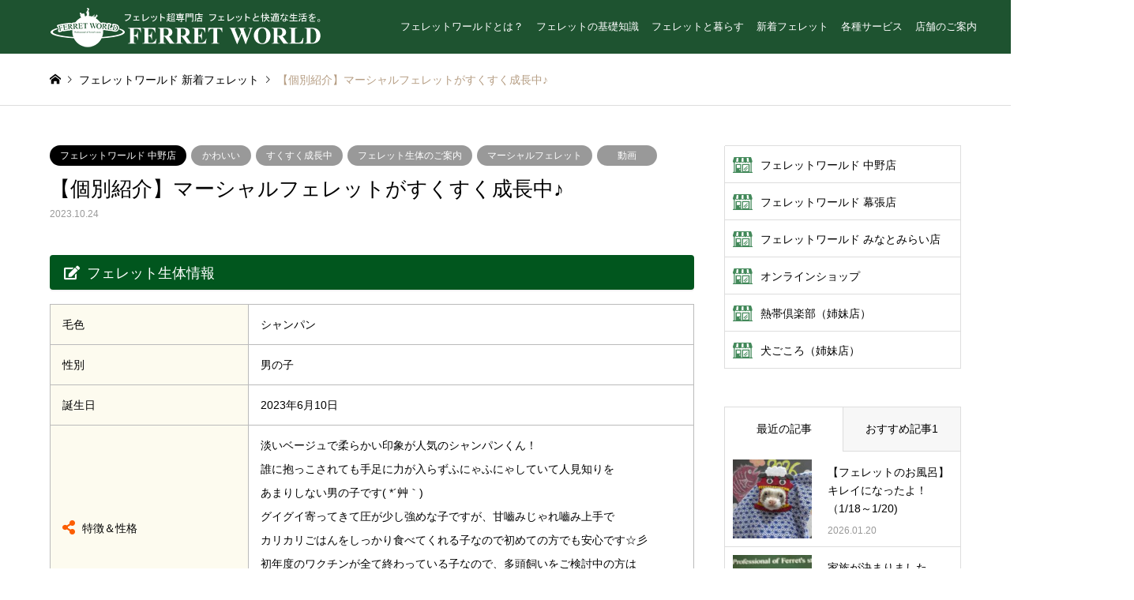

--- FILE ---
content_type: text/html; charset=UTF-8
request_url: https://www.ferret-world.jp/newfaces/20231024fwn02/
body_size: 80188
content:
<!DOCTYPE html>
<html lang="ja">
<head>
<meta charset="UTF-8">
<!--[if IE]><meta http-equiv="X-UA-Compatible" content="IE=edge"><![endif]-->
<meta name="viewport" content="width=device-width">
<title>【個別紹介】マーシャルフェレットがすくすく成長中♪ | FERRET WORLD</title>
<meta name="description" content="フェレット生体情報毛色シャンパン性別男の子誕生日2023年6月10日特徴＆性格淡いベージュで柔らかい印象が人気のシャンパンくん！誰に抱っこされても手足に力が入らずふにゃ...">
<link rel="pingback" href="https://www.ferret-world.jp/xmlrpc.php">
<link rel="shortcut icon" href="https://www.ferret-world.jp/wp-content/uploads/2020/12/favicon.ico">
<meta name='robots' content='max-image-preview:large' />
<link rel='dns-prefetch' href='//use.fontawesome.com' />
<link rel="alternate" type="application/rss+xml" title="FERRET WORLD &raquo; フィード" href="https://www.ferret-world.jp/feed/" />
<link rel="alternate" type="application/rss+xml" title="FERRET WORLD &raquo; コメントフィード" href="https://www.ferret-world.jp/comments/feed/" />
<script type="text/javascript">
window._wpemojiSettings = {"baseUrl":"https:\/\/s.w.org\/images\/core\/emoji\/14.0.0\/72x72\/","ext":".png","svgUrl":"https:\/\/s.w.org\/images\/core\/emoji\/14.0.0\/svg\/","svgExt":".svg","source":{"concatemoji":"https:\/\/www.ferret-world.jp\/wp-includes\/js\/wp-emoji-release.min.js?ver=6.2.8"}};
/*! This file is auto-generated */
!function(e,a,t){var n,r,o,i=a.createElement("canvas"),p=i.getContext&&i.getContext("2d");function s(e,t){p.clearRect(0,0,i.width,i.height),p.fillText(e,0,0);e=i.toDataURL();return p.clearRect(0,0,i.width,i.height),p.fillText(t,0,0),e===i.toDataURL()}function c(e){var t=a.createElement("script");t.src=e,t.defer=t.type="text/javascript",a.getElementsByTagName("head")[0].appendChild(t)}for(o=Array("flag","emoji"),t.supports={everything:!0,everythingExceptFlag:!0},r=0;r<o.length;r++)t.supports[o[r]]=function(e){if(p&&p.fillText)switch(p.textBaseline="top",p.font="600 32px Arial",e){case"flag":return s("\ud83c\udff3\ufe0f\u200d\u26a7\ufe0f","\ud83c\udff3\ufe0f\u200b\u26a7\ufe0f")?!1:!s("\ud83c\uddfa\ud83c\uddf3","\ud83c\uddfa\u200b\ud83c\uddf3")&&!s("\ud83c\udff4\udb40\udc67\udb40\udc62\udb40\udc65\udb40\udc6e\udb40\udc67\udb40\udc7f","\ud83c\udff4\u200b\udb40\udc67\u200b\udb40\udc62\u200b\udb40\udc65\u200b\udb40\udc6e\u200b\udb40\udc67\u200b\udb40\udc7f");case"emoji":return!s("\ud83e\udef1\ud83c\udffb\u200d\ud83e\udef2\ud83c\udfff","\ud83e\udef1\ud83c\udffb\u200b\ud83e\udef2\ud83c\udfff")}return!1}(o[r]),t.supports.everything=t.supports.everything&&t.supports[o[r]],"flag"!==o[r]&&(t.supports.everythingExceptFlag=t.supports.everythingExceptFlag&&t.supports[o[r]]);t.supports.everythingExceptFlag=t.supports.everythingExceptFlag&&!t.supports.flag,t.DOMReady=!1,t.readyCallback=function(){t.DOMReady=!0},t.supports.everything||(n=function(){t.readyCallback()},a.addEventListener?(a.addEventListener("DOMContentLoaded",n,!1),e.addEventListener("load",n,!1)):(e.attachEvent("onload",n),a.attachEvent("onreadystatechange",function(){"complete"===a.readyState&&t.readyCallback()})),(e=t.source||{}).concatemoji?c(e.concatemoji):e.wpemoji&&e.twemoji&&(c(e.twemoji),c(e.wpemoji)))}(window,document,window._wpemojiSettings);
</script>
<style type="text/css">
img.wp-smiley,
img.emoji {
	display: inline !important;
	border: none !important;
	box-shadow: none !important;
	height: 1em !important;
	width: 1em !important;
	margin: 0 0.07em !important;
	vertical-align: -0.1em !important;
	background: none !important;
	padding: 0 !important;
}
</style>
	<link rel='stylesheet' id='style-css' href='https://www.ferret-world.jp/wp-content/themes/gensen_tcd050/style.css?ver=1.9.2' type='text/css' media='all' />
<link rel='stylesheet' id='wp-block-library-css' href='https://www.ferret-world.jp/wp-includes/css/dist/block-library/style.min.css?ver=6.2.8' type='text/css' media='all' />
<link rel='stylesheet' id='classic-theme-styles-css' href='https://www.ferret-world.jp/wp-includes/css/classic-themes.min.css?ver=6.2.8' type='text/css' media='all' />
<style id='global-styles-inline-css' type='text/css'>
body{--wp--preset--color--black: #000000;--wp--preset--color--cyan-bluish-gray: #abb8c3;--wp--preset--color--white: #ffffff;--wp--preset--color--pale-pink: #f78da7;--wp--preset--color--vivid-red: #cf2e2e;--wp--preset--color--luminous-vivid-orange: #ff6900;--wp--preset--color--luminous-vivid-amber: #fcb900;--wp--preset--color--light-green-cyan: #7bdcb5;--wp--preset--color--vivid-green-cyan: #00d084;--wp--preset--color--pale-cyan-blue: #8ed1fc;--wp--preset--color--vivid-cyan-blue: #0693e3;--wp--preset--color--vivid-purple: #9b51e0;--wp--preset--gradient--vivid-cyan-blue-to-vivid-purple: linear-gradient(135deg,rgba(6,147,227,1) 0%,rgb(155,81,224) 100%);--wp--preset--gradient--light-green-cyan-to-vivid-green-cyan: linear-gradient(135deg,rgb(122,220,180) 0%,rgb(0,208,130) 100%);--wp--preset--gradient--luminous-vivid-amber-to-luminous-vivid-orange: linear-gradient(135deg,rgba(252,185,0,1) 0%,rgba(255,105,0,1) 100%);--wp--preset--gradient--luminous-vivid-orange-to-vivid-red: linear-gradient(135deg,rgba(255,105,0,1) 0%,rgb(207,46,46) 100%);--wp--preset--gradient--very-light-gray-to-cyan-bluish-gray: linear-gradient(135deg,rgb(238,238,238) 0%,rgb(169,184,195) 100%);--wp--preset--gradient--cool-to-warm-spectrum: linear-gradient(135deg,rgb(74,234,220) 0%,rgb(151,120,209) 20%,rgb(207,42,186) 40%,rgb(238,44,130) 60%,rgb(251,105,98) 80%,rgb(254,248,76) 100%);--wp--preset--gradient--blush-light-purple: linear-gradient(135deg,rgb(255,206,236) 0%,rgb(152,150,240) 100%);--wp--preset--gradient--blush-bordeaux: linear-gradient(135deg,rgb(254,205,165) 0%,rgb(254,45,45) 50%,rgb(107,0,62) 100%);--wp--preset--gradient--luminous-dusk: linear-gradient(135deg,rgb(255,203,112) 0%,rgb(199,81,192) 50%,rgb(65,88,208) 100%);--wp--preset--gradient--pale-ocean: linear-gradient(135deg,rgb(255,245,203) 0%,rgb(182,227,212) 50%,rgb(51,167,181) 100%);--wp--preset--gradient--electric-grass: linear-gradient(135deg,rgb(202,248,128) 0%,rgb(113,206,126) 100%);--wp--preset--gradient--midnight: linear-gradient(135deg,rgb(2,3,129) 0%,rgb(40,116,252) 100%);--wp--preset--duotone--dark-grayscale: url('#wp-duotone-dark-grayscale');--wp--preset--duotone--grayscale: url('#wp-duotone-grayscale');--wp--preset--duotone--purple-yellow: url('#wp-duotone-purple-yellow');--wp--preset--duotone--blue-red: url('#wp-duotone-blue-red');--wp--preset--duotone--midnight: url('#wp-duotone-midnight');--wp--preset--duotone--magenta-yellow: url('#wp-duotone-magenta-yellow');--wp--preset--duotone--purple-green: url('#wp-duotone-purple-green');--wp--preset--duotone--blue-orange: url('#wp-duotone-blue-orange');--wp--preset--font-size--small: 13px;--wp--preset--font-size--medium: 20px;--wp--preset--font-size--large: 36px;--wp--preset--font-size--x-large: 42px;--wp--preset--spacing--20: 0.44rem;--wp--preset--spacing--30: 0.67rem;--wp--preset--spacing--40: 1rem;--wp--preset--spacing--50: 1.5rem;--wp--preset--spacing--60: 2.25rem;--wp--preset--spacing--70: 3.38rem;--wp--preset--spacing--80: 5.06rem;--wp--preset--shadow--natural: 6px 6px 9px rgba(0, 0, 0, 0.2);--wp--preset--shadow--deep: 12px 12px 50px rgba(0, 0, 0, 0.4);--wp--preset--shadow--sharp: 6px 6px 0px rgba(0, 0, 0, 0.2);--wp--preset--shadow--outlined: 6px 6px 0px -3px rgba(255, 255, 255, 1), 6px 6px rgba(0, 0, 0, 1);--wp--preset--shadow--crisp: 6px 6px 0px rgba(0, 0, 0, 1);}:where(.is-layout-flex){gap: 0.5em;}body .is-layout-flow > .alignleft{float: left;margin-inline-start: 0;margin-inline-end: 2em;}body .is-layout-flow > .alignright{float: right;margin-inline-start: 2em;margin-inline-end: 0;}body .is-layout-flow > .aligncenter{margin-left: auto !important;margin-right: auto !important;}body .is-layout-constrained > .alignleft{float: left;margin-inline-start: 0;margin-inline-end: 2em;}body .is-layout-constrained > .alignright{float: right;margin-inline-start: 2em;margin-inline-end: 0;}body .is-layout-constrained > .aligncenter{margin-left: auto !important;margin-right: auto !important;}body .is-layout-constrained > :where(:not(.alignleft):not(.alignright):not(.alignfull)){max-width: var(--wp--style--global--content-size);margin-left: auto !important;margin-right: auto !important;}body .is-layout-constrained > .alignwide{max-width: var(--wp--style--global--wide-size);}body .is-layout-flex{display: flex;}body .is-layout-flex{flex-wrap: wrap;align-items: center;}body .is-layout-flex > *{margin: 0;}:where(.wp-block-columns.is-layout-flex){gap: 2em;}.has-black-color{color: var(--wp--preset--color--black) !important;}.has-cyan-bluish-gray-color{color: var(--wp--preset--color--cyan-bluish-gray) !important;}.has-white-color{color: var(--wp--preset--color--white) !important;}.has-pale-pink-color{color: var(--wp--preset--color--pale-pink) !important;}.has-vivid-red-color{color: var(--wp--preset--color--vivid-red) !important;}.has-luminous-vivid-orange-color{color: var(--wp--preset--color--luminous-vivid-orange) !important;}.has-luminous-vivid-amber-color{color: var(--wp--preset--color--luminous-vivid-amber) !important;}.has-light-green-cyan-color{color: var(--wp--preset--color--light-green-cyan) !important;}.has-vivid-green-cyan-color{color: var(--wp--preset--color--vivid-green-cyan) !important;}.has-pale-cyan-blue-color{color: var(--wp--preset--color--pale-cyan-blue) !important;}.has-vivid-cyan-blue-color{color: var(--wp--preset--color--vivid-cyan-blue) !important;}.has-vivid-purple-color{color: var(--wp--preset--color--vivid-purple) !important;}.has-black-background-color{background-color: var(--wp--preset--color--black) !important;}.has-cyan-bluish-gray-background-color{background-color: var(--wp--preset--color--cyan-bluish-gray) !important;}.has-white-background-color{background-color: var(--wp--preset--color--white) !important;}.has-pale-pink-background-color{background-color: var(--wp--preset--color--pale-pink) !important;}.has-vivid-red-background-color{background-color: var(--wp--preset--color--vivid-red) !important;}.has-luminous-vivid-orange-background-color{background-color: var(--wp--preset--color--luminous-vivid-orange) !important;}.has-luminous-vivid-amber-background-color{background-color: var(--wp--preset--color--luminous-vivid-amber) !important;}.has-light-green-cyan-background-color{background-color: var(--wp--preset--color--light-green-cyan) !important;}.has-vivid-green-cyan-background-color{background-color: var(--wp--preset--color--vivid-green-cyan) !important;}.has-pale-cyan-blue-background-color{background-color: var(--wp--preset--color--pale-cyan-blue) !important;}.has-vivid-cyan-blue-background-color{background-color: var(--wp--preset--color--vivid-cyan-blue) !important;}.has-vivid-purple-background-color{background-color: var(--wp--preset--color--vivid-purple) !important;}.has-black-border-color{border-color: var(--wp--preset--color--black) !important;}.has-cyan-bluish-gray-border-color{border-color: var(--wp--preset--color--cyan-bluish-gray) !important;}.has-white-border-color{border-color: var(--wp--preset--color--white) !important;}.has-pale-pink-border-color{border-color: var(--wp--preset--color--pale-pink) !important;}.has-vivid-red-border-color{border-color: var(--wp--preset--color--vivid-red) !important;}.has-luminous-vivid-orange-border-color{border-color: var(--wp--preset--color--luminous-vivid-orange) !important;}.has-luminous-vivid-amber-border-color{border-color: var(--wp--preset--color--luminous-vivid-amber) !important;}.has-light-green-cyan-border-color{border-color: var(--wp--preset--color--light-green-cyan) !important;}.has-vivid-green-cyan-border-color{border-color: var(--wp--preset--color--vivid-green-cyan) !important;}.has-pale-cyan-blue-border-color{border-color: var(--wp--preset--color--pale-cyan-blue) !important;}.has-vivid-cyan-blue-border-color{border-color: var(--wp--preset--color--vivid-cyan-blue) !important;}.has-vivid-purple-border-color{border-color: var(--wp--preset--color--vivid-purple) !important;}.has-vivid-cyan-blue-to-vivid-purple-gradient-background{background: var(--wp--preset--gradient--vivid-cyan-blue-to-vivid-purple) !important;}.has-light-green-cyan-to-vivid-green-cyan-gradient-background{background: var(--wp--preset--gradient--light-green-cyan-to-vivid-green-cyan) !important;}.has-luminous-vivid-amber-to-luminous-vivid-orange-gradient-background{background: var(--wp--preset--gradient--luminous-vivid-amber-to-luminous-vivid-orange) !important;}.has-luminous-vivid-orange-to-vivid-red-gradient-background{background: var(--wp--preset--gradient--luminous-vivid-orange-to-vivid-red) !important;}.has-very-light-gray-to-cyan-bluish-gray-gradient-background{background: var(--wp--preset--gradient--very-light-gray-to-cyan-bluish-gray) !important;}.has-cool-to-warm-spectrum-gradient-background{background: var(--wp--preset--gradient--cool-to-warm-spectrum) !important;}.has-blush-light-purple-gradient-background{background: var(--wp--preset--gradient--blush-light-purple) !important;}.has-blush-bordeaux-gradient-background{background: var(--wp--preset--gradient--blush-bordeaux) !important;}.has-luminous-dusk-gradient-background{background: var(--wp--preset--gradient--luminous-dusk) !important;}.has-pale-ocean-gradient-background{background: var(--wp--preset--gradient--pale-ocean) !important;}.has-electric-grass-gradient-background{background: var(--wp--preset--gradient--electric-grass) !important;}.has-midnight-gradient-background{background: var(--wp--preset--gradient--midnight) !important;}.has-small-font-size{font-size: var(--wp--preset--font-size--small) !important;}.has-medium-font-size{font-size: var(--wp--preset--font-size--medium) !important;}.has-large-font-size{font-size: var(--wp--preset--font-size--large) !important;}.has-x-large-font-size{font-size: var(--wp--preset--font-size--x-large) !important;}
.wp-block-navigation a:where(:not(.wp-element-button)){color: inherit;}
:where(.wp-block-columns.is-layout-flex){gap: 2em;}
.wp-block-pullquote{font-size: 1.5em;line-height: 1.6;}
</style>
<link rel='stylesheet' id='contact-form-7-css' href='https://www.ferret-world.jp/wp-content/plugins/contact-form-7/includes/css/styles.css?ver=5.4.2' type='text/css' media='all' />
<style id='contact-form-7-inline-css' type='text/css'>
.wpcf7 .wpcf7-recaptcha iframe {margin-bottom: 0;}.wpcf7 .wpcf7-recaptcha[data-align="center"] > div {margin: 0 auto;}.wpcf7 .wpcf7-recaptcha[data-align="right"] > div {margin: 0 0 0 auto;}
</style>
<link rel='stylesheet' id='contact-form-7-confirm-css' href='https://www.ferret-world.jp/wp-content/plugins/contact-form-7-add-confirm/includes/css/styles.css?ver=5.1' type='text/css' media='all' />
<link rel='stylesheet' id='default-icon-styles-css' href='https://www.ferret-world.jp/wp-content/plugins/svg-vector-icon-plugin/public/../admin/css/wordpress-svg-icon-plugin-style.min.css?ver=6.2.8' type='text/css' media='all' />
<link rel='stylesheet' id='toc-screen-css' href='https://www.ferret-world.jp/wp-content/plugins/table-of-contents-plus/screen.min.css?ver=2411.1' type='text/css' media='all' />
<style id='toc-screen-inline-css' type='text/css'>
div#toc_container {width: 95%;}div#toc_container ul li {font-size: 100%;}
</style>
<link rel='stylesheet' id='tcd-maps-css' href='https://www.ferret-world.jp/wp-content/plugins/tcd-google-maps/admin.css?ver=6.2.8' type='text/css' media='all' />
<link rel='stylesheet' id='font-awesome-official-css' href='https://use.fontawesome.com/releases/v5.15.1/css/all.css' type='text/css' media='all' integrity="sha384-vp86vTRFVJgpjF9jiIGPEEqYqlDwgyBgEF109VFjmqGmIY/Y4HV4d3Gp2irVfcrp" crossorigin="anonymous" />
<link rel='stylesheet' id='font-awesome-official-v4shim-css' href='https://use.fontawesome.com/releases/v5.15.1/css/v4-shims.css' type='text/css' media='all' integrity="sha384-WCuYjm/u5NsK4s/NfnJeHuMj6zzN2HFyjhBu/SnZJj7eZ6+ds4zqIM3wYgL59Clf" crossorigin="anonymous" />
<style id='font-awesome-official-v4shim-inline-css' type='text/css'>
@font-face {
font-family: "FontAwesome";
font-display: block;
src: url("https://use.fontawesome.com/releases/v5.15.1/webfonts/fa-brands-400.eot"),
		url("https://use.fontawesome.com/releases/v5.15.1/webfonts/fa-brands-400.eot?#iefix") format("embedded-opentype"),
		url("https://use.fontawesome.com/releases/v5.15.1/webfonts/fa-brands-400.woff2") format("woff2"),
		url("https://use.fontawesome.com/releases/v5.15.1/webfonts/fa-brands-400.woff") format("woff"),
		url("https://use.fontawesome.com/releases/v5.15.1/webfonts/fa-brands-400.ttf") format("truetype"),
		url("https://use.fontawesome.com/releases/v5.15.1/webfonts/fa-brands-400.svg#fontawesome") format("svg");
}

@font-face {
font-family: "FontAwesome";
font-display: block;
src: url("https://use.fontawesome.com/releases/v5.15.1/webfonts/fa-solid-900.eot"),
		url("https://use.fontawesome.com/releases/v5.15.1/webfonts/fa-solid-900.eot?#iefix") format("embedded-opentype"),
		url("https://use.fontawesome.com/releases/v5.15.1/webfonts/fa-solid-900.woff2") format("woff2"),
		url("https://use.fontawesome.com/releases/v5.15.1/webfonts/fa-solid-900.woff") format("woff"),
		url("https://use.fontawesome.com/releases/v5.15.1/webfonts/fa-solid-900.ttf") format("truetype"),
		url("https://use.fontawesome.com/releases/v5.15.1/webfonts/fa-solid-900.svg#fontawesome") format("svg");
}

@font-face {
font-family: "FontAwesome";
font-display: block;
src: url("https://use.fontawesome.com/releases/v5.15.1/webfonts/fa-regular-400.eot"),
		url("https://use.fontawesome.com/releases/v5.15.1/webfonts/fa-regular-400.eot?#iefix") format("embedded-opentype"),
		url("https://use.fontawesome.com/releases/v5.15.1/webfonts/fa-regular-400.woff2") format("woff2"),
		url("https://use.fontawesome.com/releases/v5.15.1/webfonts/fa-regular-400.woff") format("woff"),
		url("https://use.fontawesome.com/releases/v5.15.1/webfonts/fa-regular-400.ttf") format("truetype"),
		url("https://use.fontawesome.com/releases/v5.15.1/webfonts/fa-regular-400.svg#fontawesome") format("svg");
unicode-range: U+F004-F005,U+F007,U+F017,U+F022,U+F024,U+F02E,U+F03E,U+F044,U+F057-F059,U+F06E,U+F070,U+F075,U+F07B-F07C,U+F080,U+F086,U+F089,U+F094,U+F09D,U+F0A0,U+F0A4-F0A7,U+F0C5,U+F0C7-F0C8,U+F0E0,U+F0EB,U+F0F3,U+F0F8,U+F0FE,U+F111,U+F118-F11A,U+F11C,U+F133,U+F144,U+F146,U+F14A,U+F14D-F14E,U+F150-F152,U+F15B-F15C,U+F164-F165,U+F185-F186,U+F191-F192,U+F1AD,U+F1C1-F1C9,U+F1CD,U+F1D8,U+F1E3,U+F1EA,U+F1F6,U+F1F9,U+F20A,U+F247-F249,U+F24D,U+F254-F25B,U+F25D,U+F267,U+F271-F274,U+F279,U+F28B,U+F28D,U+F2B5-F2B6,U+F2B9,U+F2BB,U+F2BD,U+F2C1-F2C2,U+F2D0,U+F2D2,U+F2DC,U+F2ED,U+F328,U+F358-F35B,U+F3A5,U+F3D1,U+F410,U+F4AD;
}
</style>
<script type='text/javascript' src='https://www.ferret-world.jp/wp-includes/js/jquery/jquery.min.js?ver=3.6.4' id='jquery-core-js'></script>
<script type='text/javascript' src='https://www.ferret-world.jp/wp-includes/js/jquery/jquery-migrate.min.js?ver=3.4.0' id='jquery-migrate-js'></script>
<link rel="https://api.w.org/" href="https://www.ferret-world.jp/wp-json/" /><link rel="alternate" type="application/json" href="https://www.ferret-world.jp/wp-json/wp/v2/newfaces/68744" /><link rel="canonical" href="https://www.ferret-world.jp/newfaces/20231024fwn02/" />
<link rel='shortlink' href='https://www.ferret-world.jp/?p=68744' />
<link rel="alternate" type="application/json+oembed" href="https://www.ferret-world.jp/wp-json/oembed/1.0/embed?url=https%3A%2F%2Fwww.ferret-world.jp%2Fnewfaces%2F20231024fwn02%2F" />
<link rel="alternate" type="text/xml+oembed" href="https://www.ferret-world.jp/wp-json/oembed/1.0/embed?url=https%3A%2F%2Fwww.ferret-world.jp%2Fnewfaces%2F20231024fwn02%2F&#038;format=xml" />

<link rel="stylesheet" href="https://www.ferret-world.jp/wp-content/themes/gensen_tcd050/css/design-plus.css?ver=1.9.2">
<link rel="stylesheet" href="https://www.ferret-world.jp/wp-content/themes/gensen_tcd050/css/sns-botton.css?ver=1.9.2">
<link rel="stylesheet" href="https://www.ferret-world.jp/wp-content/themes/gensen_tcd050/css/responsive.css?ver=1.9.2">
<link rel="stylesheet" href="https://www.ferret-world.jp/wp-content/themes/gensen_tcd050/css/footer-bar.css?ver=1.9.2">

<script src="https://www.ferret-world.jp/wp-content/themes/gensen_tcd050/js/jquery.easing.1.3.js?ver=1.9.2"></script>
<script src="https://www.ferret-world.jp/wp-content/themes/gensen_tcd050/js/jquery.textOverflowEllipsis.js?ver=1.9.2"></script>
<script src="https://www.ferret-world.jp/wp-content/themes/gensen_tcd050/js/jscript.js?ver=1.9.2"></script>
<script src="https://www.ferret-world.jp/wp-content/themes/gensen_tcd050/js/comment.js?ver=1.9.2"></script>
<script src="https://www.ferret-world.jp/wp-content/themes/gensen_tcd050/js/header_fix.js?ver=1.9.2"></script>
<script src="https://www.ferret-world.jp/wp-content/themes/gensen_tcd050/js/jquery.chosen.min.js?ver=1.9.2"></script>
<link rel="stylesheet" href="https://www.ferret-world.jp/wp-content/themes/gensen_tcd050/css/jquery.chosen.css?ver=1.9.2">
<link rel="stylesheet" href="https://www.ferret-world.jp/wp-content/themes/gensen_tcd050/css/freeet.css">

<style type="text/css">
body, input, textarea, select { font-family: Arial, "ヒラギノ角ゴ ProN W3", "Hiragino Kaku Gothic ProN", "メイリオ", Meiryo, sans-serif; }
.rich_font { font-family: "Times New Roman" , "游明朝" , "Yu Mincho" , "游明朝体" , "YuMincho" , "ヒラギノ明朝 Pro W3" , "Hiragino Mincho Pro" , "HiraMinProN-W3" , "HGS明朝E" , "ＭＳ Ｐ明朝" , "MS PMincho" , serif; font-weight:500; }

#header_logo #logo_text .logo { font-size:36px; }
#header_logo_fix #logo_text_fixed .logo { font-size:36px; }
#footer_logo .logo_text { font-size:36px; }
#post_title { font-size:26px; }
.post_content { font-size:14px; }
#archive_headline { font-size:42px; }
#archive_desc { font-size:14px; }
  
@media screen and (max-width:1024px) {
  #header_logo #logo_text .logo { font-size:26px; }
  #header_logo_fix #logo_text_fixed .logo { font-size:26px; }
  #footer_logo .logo_text { font-size:26px; }
  #post_title { font-size:22px; }
  .post_content { font-size:16px; }
  #archive_headline { font-size:20px; }
  #archive_desc { font-size:14px; }
}




.image {
-webkit-backface-visibility: hidden;
backface-visibility: hidden;
-webkit-transition-property: background;
-webkit-transition-duration: .75s;
-moz-transition-property: background;
-moz-transition-duration: .75s;
-ms-transition-property: background;
-ms-transition-duration: .75s;
-o-transition-property: background;
-o-transition-duration: .75s;
transition-property: background;
transition-duration: .75s;
}
.image img {
-webkit-backface-visibility: hidden;
backface-visibility: hidden;
-webkit-transition-property: opacity;
-webkit-transition-duration: .5s;
-moz-transition-property: opacity;
-moz-transition-duration: .5s;
-ms-transition-property: opacity;
-ms-transition-duration: .5s;
-o-transition-property: opacity;
-o-transition-duration: .5s;
transition-property: opacity;
transition-duration: .5s;
opacity: 1;
}
.image:hover, a:hover .image {
background: #b69e84;
-webkit-transition-duration: .25s;
-moz-transition-duration: .25s;
-ms-transition-duration: .25s;
-o-transition-duration: .25s;
transition-duration: .25s;
}
.image:hover img, a:hover .image img {
opacity: 0.5;
}

.archive_filter .button input:hover, .archive_sort dt,#post_pagination p, #post_pagination a:hover, #return_top a, .c-pw__btn,
#comment_header ul li a:hover, #comment_header ul li.comment_switch_active a, #comment_header #comment_closed p,
#introduce_slider .slick-dots li button:hover, #introduce_slider .slick-dots li.slick-active button
{ background-color:#b69e84; }

#comment_header ul li.comment_switch_active a, #comment_header #comment_closed p, #guest_info input:focus, #comment_textarea textarea:focus
{ border-color:#b69e84; }

#comment_header ul li.comment_switch_active a:after, #comment_header #comment_closed p:after
{ border-color:#b69e84 transparent transparent transparent; }

.header_search_inputs .chosen-results li[data-option-array-index="0"]
{ background-color:#b69e84 !important; border-color:#b69e84; }

a:hover, #bread_crumb li a:hover, #bread_crumb li.home a:hover:before, #bread_crumb li.last,
#archive_headline, .archive_header .headline, .archive_filter_headline, #related_post .headline,
#introduce_header .headline, .introduce_list_col .info .title, .introduce_archive_banner_link a:hover,
#recent_news .headline, #recent_news li a:hover, #comment_headline,
.side_headline, ul.banner_list li a:hover .caption, .footer_headline, .footer_widget a:hover,
#index_news .entry-date, #index_news_mobile .entry-date, .cb_content-carousel a:hover .image .title
{ color:#b69e84; }

#index_news_mobile .archive_link a:hover, .cb_content-blog_list .archive_link a:hover, #load_post a:hover, #submit_comment:hover, .c-pw__btn:hover
{ background-color:#ba7f51; }

#header_search select:focus, .header_search_inputs .chosen-with-drop .chosen-single span, #footer_contents a:hover, #footer_nav a:hover, #footer_social_link li:hover:before,
#header_slider .slick-arrow:hover, .cb_content-carousel .slick-arrow:hover
{ color:#ba7f51; }

.post_content a { color:#008000; }

#header_search, #index_header_search { background-color:#222222; }

#footer_nav { background-color:#F7F7F7; }
#footer_contents { background-color:#1e5330; }

#header_search_submit { background-color:rgba(0,0,0,0); }
#header_search_submit:hover { background-color:rgba(146,120,95,1.0); }
.cat-category { background-color:#dba04e !important; }
.cat-category2 { background-color:#01561e !important; }
.cat-category4 { background-color:#999999 !important; }
.cat-category5 { background-color:#000000 !important; }
.cat-category6 { background-color:#49240d !important; }

@media only screen and (min-width:1025px) {
  #global_menu ul ul a { background-color:#b69e84; }
  #global_menu ul ul a:hover, #global_menu ul ul .current-menu-item > a { background-color:#ba7f51; }
  #header_top { background-color:#1e5330; }
  .has_header_content #header_top { background-color:rgba(30,83,48,1.0); }
  .fix_top.header_fix #header_top { background-color:rgba(30,83,48,1.0); }
  #header_logo a, #global_menu > ul > li > a { color:#ffffff; }
  #header_logo_fix a, .fix_top.header_fix #global_menu > ul > li > a { color:#ffffff; }
  .has_header_content #index_header_search { background-color:rgba(34,34,34,0.6); }
}
@media screen and (max-width:1024px) {
  #global_menu { background-color:#b69e84; }
  #global_menu a:hover, #global_menu .current-menu-item > a { background-color:#ba7f51; }
  #header_top { background-color:#1e5330; }
  #header_top a, #header_top a:before { color:#ffffff !important; }
  .mobile_fix_top.header_fix #header_top, .mobile_fix_top.header_fix #header.active #header_top { background-color:rgba(30,83,48,1.0); }
  .mobile_fix_top.header_fix #header_top a, .mobile_fix_top.header_fix #header_top a:before { color:#ffffff !important; }
  .archive_sort dt { color:#b69e84; }
  .post-type-archive-news #recent_news .show_date li .date { color:#b69e84; }
}



</style>

<style type="text/css"></style><meta name="redi-version" content="1.2.7" /><!-- Google tag (gtag.js) -->
<script async src="https://www.googletagmanager.com/gtag/js?id=G-KZW72107LR"></script>
<script>
  window.dataLayer = window.dataLayer || [];
  function gtag(){dataLayer.push(arguments);}
  gtag('js', new Date());

  gtag('config', 'G-KZW72107LR');
</script>
<link rel="apple-touch-icon" href="https://www.ferret-world.jp/wp-content/uploads/common/apple-touch-icon.png" />	
</head>
<body id="body" class="newfaces-template-default single single-newfaces postid-68744 fix_top mobile_fix_top single-introduce">


 <div id="header">
  <div id="header_top">
   <div class="inner clearfix">
    <div id="header_logo">
     <div id="logo_image">
 <h1 class="logo">
  <a href="https://www.ferret-world.jp/" title="FERRET WORLD" data-label="FERRET WORLD"><img src="https://www.ferret-world.jp/wp-content/uploads/2020/12/logo-fw.png?1768890052" alt="FERRET WORLD" title="FERRET WORLD" /></a>
 </h1>
</div>
    </div>
    <div id="header_logo_fix">
     <div id="logo_image_fixed">
 <p class="logo rich_font"><a href="https://www.ferret-world.jp/" title="FERRET WORLD"><img src="https://www.ferret-world.jp/wp-content/uploads/2020/12/logo-fw.png?1768890052" alt="FERRET WORLD" title="FERRET WORLD" /></a></p>
</div>
    </div>
    <a href="#" class="menu_button"><span>menu</span></a>
    <div id="global_menu">
     <ul id="menu-menu-1" class="menu"><li id="menu-item-1664" class="menu-item menu-item-type-post_type menu-item-object-page menu-item-1664"><a href="https://www.ferret-world.jp/about-fw/">フェレットワールドとは？</a></li>
<li id="menu-item-313" class="menu-item menu-item-type-post_type menu-item-object-page menu-item-has-children menu-item-313"><a href="https://www.ferret-world.jp/learn/">フェレットの基礎知識</a>
<ul class="sub-menu">
	<li id="menu-item-115605" class="menu-item menu-item-type-post_type menu-item-object-page menu-item-115605"><a href="https://www.ferret-world.jp/learn/about/">特徴・魅力</a></li>
	<li id="menu-item-322" class="menu-item menu-item-type-post_type menu-item-object-page menu-item-has-children menu-item-322"><a href="https://www.ferret-world.jp/learn/type/">種類</a>
	<ul class="sub-menu">
		<li id="menu-item-115607" class="menu-item menu-item-type-post_type menu-item-object-page menu-item-115607"><a href="https://www.ferret-world.jp/learn/breeds/">マーシャルフェレット</a></li>
	</ul>
</li>
	<li id="menu-item-115610" class="menu-item menu-item-type-post_type menu-item-object-page menu-item-115610"><a href="https://www.ferret-world.jp/learn/choose/">お迎え前の準備＆選び方のポイント</a></li>
	<li id="menu-item-115619" class="menu-item menu-item-type-post_type menu-item-object-page menu-item-115619"><a href="https://www.ferret-world.jp/learn/items/">必要な飼育用品&#038;費用</a></li>
	<li id="menu-item-115622" class="menu-item menu-item-type-post_type menu-item-object-page menu-item-115622"><a href="https://www.ferret-world.jp/learn/welcome/">お迎え</a></li>
	<li id="menu-item-115628" class="menu-item menu-item-type-post_type menu-item-object-page menu-item-115628"><a href="https://www.ferret-world.jp/learn/care/">日常のお世話</a></li>
</ul>
</li>
<li id="menu-item-499" class="menu-item menu-item-type-post_type menu-item-object-page menu-item-has-children menu-item-499"><a href="https://www.ferret-world.jp/live/">フェレットと暮らす</a>
<ul class="sub-menu">
	<li id="menu-item-501" class="menu-item menu-item-type-post_type menu-item-object-page menu-item-501"><a href="https://www.ferret-world.jp/live/cage/">ケージの配置</a></li>
	<li id="menu-item-500" class="menu-item menu-item-type-post_type menu-item-object-page menu-item-500"><a href="https://www.ferret-world.jp/live/carry/">キャリーの選び方</a></li>
	<li id="menu-item-509" class="menu-item menu-item-type-post_type menu-item-object-page menu-item-509"><a href="https://www.ferret-world.jp/live/lead/">ハーネス・洋服の選び方</a></li>
	<li id="menu-item-507" class="menu-item menu-item-type-post_type menu-item-object-page menu-item-507"><a href="https://www.ferret-world.jp/live/measures/">フェレットの暑さ対策</a></li>
	<li id="menu-item-508" class="menu-item menu-item-type-post_type menu-item-object-page menu-item-508"><a href="https://www.ferret-world.jp/live/sick/">フェレットの病気対策</a></li>
	<li id="menu-item-503" class="menu-item menu-item-type-post_type menu-item-object-page menu-item-503"><a href="https://www.ferret-world.jp/live/grooming/">フェレットのお手入れ</a></li>
	<li id="menu-item-502" class="menu-item menu-item-type-post_type menu-item-object-page menu-item-502"><a href="https://www.ferret-world.jp/live/play/">フェレットとの遊び方</a></li>
	<li id="menu-item-505" class="menu-item menu-item-type-post_type menu-item-object-page menu-item-505"><a href="https://www.ferret-world.jp/live/tatougai/">フェレットの多頭飼育</a></li>
	<li id="menu-item-504" class="menu-item menu-item-type-post_type menu-item-object-page menu-item-504"><a href="https://www.ferret-world.jp/live/shitsuke/">フェレットのしつけ</a></li>
	<li id="menu-item-1842" class="menu-item menu-item-type-post_type menu-item-object-page menu-item-1842"><a href="https://www.ferret-world.jp/live/hoken/">ペットの保険</a></li>
	<li id="menu-item-1674" class="menu-item menu-item-type-post_type menu-item-object-page menu-item-1674"><a href="https://www.ferret-world.jp/live/question/">よくある質問Q&#038;A</a></li>
</ul>
</li>
<li id="menu-item-819" class="menu-item menu-item-type-post_type_archive menu-item-object-newfaces menu-item-has-children menu-item-819"><a href="https://www.ferret-world.jp/newfaces/">新着フェレット</a>
<ul class="sub-menu">
	<li id="menu-item-19147" class="menu-item menu-item-type-post_type menu-item-object-page menu-item-19147"><a href="https://www.ferret-world.jp/newfaces/">全てを見る</a></li>
	<li id="menu-item-13842" class="menu-item menu-item-type-custom menu-item-object-custom menu-item-13842"><a href="https://www.ferret-world.jp/newfaces/?search_cat1=74">中野店</a></li>
	<li id="menu-item-13843" class="menu-item menu-item-type-custom menu-item-object-custom menu-item-13843"><a href="https://www.ferret-world.jp/newfaces/?search_cat1=429">幕張店</a></li>
	<li id="menu-item-13844" class="menu-item menu-item-type-custom menu-item-object-custom menu-item-13844"><a href="https://www.ferret-world.jp/newfaces/?search_cat1=76">みなとみらい店</a></li>
	<li id="menu-item-13845" class="menu-item menu-item-type-custom menu-item-object-custom menu-item-13845"><a href="https://www.ferret-world.jp/newfaces/?search_cat1=101">熱帯倶楽部 東川口店</a></li>
	<li id="menu-item-13846" class="menu-item menu-item-type-custom menu-item-object-custom menu-item-13846"><a href="https://www.ferret-world.jp/newfaces/?search_cat1=102">熱帯倶楽部 吉祥寺店</a></li>
	<li id="menu-item-13847" class="menu-item menu-item-type-custom menu-item-object-custom menu-item-13847"><a href="https://www.ferret-world.jp/newfaces/?search_cat1=103">熱帯倶楽部 立川立飛店</a></li>
</ul>
</li>
<li id="menu-item-512" class="menu-item menu-item-type-post_type menu-item-object-page menu-item-has-children menu-item-512"><a href="https://www.ferret-world.jp/service/">各種サービス</a>
<ul class="sub-menu">
	<li id="menu-item-266" class="menu-item menu-item-type-taxonomy menu-item-object-category menu-item-266"><a href="https://www.ferret-world.jp/category/event/">ショップ最新情報</a></li>
	<li id="menu-item-820" class="menu-item menu-item-type-post_type menu-item-object-page menu-item-820"><a href="https://www.ferret-world.jp/service/shampoo/">フェレットのお風呂</a></li>
	<li id="menu-item-274" class="menu-item menu-item-type-taxonomy menu-item-object-category menu-item-274"><a href="https://www.ferret-world.jp/category/service/wash/">お風呂でキレイになったよ</a></li>
	<li id="menu-item-514" class="menu-item menu-item-type-post_type menu-item-object-page menu-item-514"><a href="https://www.ferret-world.jp/service/pethotel/">フェレットのホテル</a></li>
	<li id="menu-item-275" class="menu-item menu-item-type-taxonomy menu-item-object-category menu-item-275"><a href="https://www.ferret-world.jp/category/service/otomari/">宿泊中のフェレットちゃん達</a></li>
	<li id="menu-item-14126" class="menu-item menu-item-type-custom menu-item-object-custom menu-item-14126"><a href="https://www.ferret-world.jp/category/service/family-service/">家族が決まりました</a></li>
	<li id="menu-item-516" class="menu-item menu-item-type-post_type menu-item-object-page menu-item-516"><a href="https://www.ferret-world.jp/service/pointcard/">ペットポイントカードについて</a></li>
	<li id="menu-item-21502" class="menu-item menu-item-type-post_type menu-item-object-page menu-item-21502"><a href="https://www.ferret-world.jp/service/foster-parent/">フェレットの里親募集</a></li>
</ul>
</li>
<li id="menu-item-1207" class="menu-item menu-item-type-post_type menu-item-object-page menu-item-has-children menu-item-1207"><a href="https://www.ferret-world.jp/fw-shop/">店舗のご案内</a>
<ul class="sub-menu">
	<li id="menu-item-1352" class="menu-item menu-item-type-post_type menu-item-object-page menu-item-1352"><a href="https://www.ferret-world.jp/fw-shop/shop-nakano/">中野店</a></li>
	<li id="menu-item-1618" class="menu-item menu-item-type-post_type menu-item-object-page menu-item-1618"><a href="https://www.ferret-world.jp/fw-shop/shop-makuhari/">幕張店</a></li>
	<li id="menu-item-1617" class="menu-item menu-item-type-post_type menu-item-object-page menu-item-1617"><a href="https://www.ferret-world.jp/fw-shop/shop-minatomirai/">みなとみらい店</a></li>
	<li id="menu-item-1720" class="menu-item menu-item-type-post_type menu-item-object-page menu-item-1720"><a href="https://www.ferret-world.jp/fw-shop/shop-online/">オンラインショップ</a></li>
	<li id="menu-item-1190" class="menu-item menu-item-type-post_type menu-item-object-page menu-item-1190"><a href="https://www.ferret-world.jp/fw-shop/staff/">スタッフ募集</a></li>
	<li id="menu-item-218" class="menu-item menu-item-type-custom menu-item-object-custom menu-item-218"><a href="https://www.nettai.co.jp/">熱帯倶楽部(姉妹店）</a></li>
	<li id="menu-item-219" class="menu-item menu-item-type-custom menu-item-object-custom menu-item-219"><a href="https://www.inugocoro.com/">犬ごころ（姉妹店）</a></li>
</ul>
</li>
</ul>    </div>
   </div>
  </div>
 </div><!-- END #header -->


<div id="main_contents" class="clearfix">
	 
	 

<div id="breadcrumb">
 <ul class="inner clearfix" itemscope itemtype="http://schema.org/BreadcrumbList">
  <li itemprop="itemListElement" itemscope itemtype="http://schema.org/ListItem" class="home"><a itemprop="item" href="https://www.ferret-world.jp/"><span itemprop="name">ホーム</span></a><meta itemprop="position" content="1" /></li>

  <li itemprop="itemListElement" itemscope itemtype="http://schema.org/ListItem"><a itemprop="item" href="https://www.ferret-world.jp/newfaces/"><span itemprop="name">フェレットワールド 新着フェレット</span></a><meta itemprop="position" content="2" /></li>
  <li itemprop="itemListElement" itemscope itemtype="http://schema.org/ListItem" class="last"><span itemprop="name">【個別紹介】マーシャルフェレットがすくすく成長中♪</span><meta itemprop="position" content="3" /></li>

 </ul>
</div>

<div id="main_col" class="clearfix">

 <div id="left_col">


  <div id="article">



    <ul id="post_meta_top" class="meta clearfix"><li class="cat"><a href="https://www.ferret-world.jp/category5/fw-nakano/" title="フェレットワールド 中野店" class="cat-category5">フェレットワールド 中野店</a></li><li class="cat"><a href="https://www.ferret-world.jp/category4/%e3%81%8b%e3%82%8f%e3%81%84%e3%81%84/" title="かわいい" class="cat-category4">かわいい</a><a href="https://www.ferret-world.jp/category4/%e3%81%99%e3%81%8f%e3%81%99%e3%81%8f%e6%88%90%e9%95%b7%e4%b8%ad/" title="すくすく成長中" class="cat-category4">すくすく成長中</a><a href="https://www.ferret-world.jp/category4/%e3%83%95%e3%82%a7%e3%83%ac%e3%83%83%e3%83%88%e7%94%9f%e4%bd%93%e3%81%ae%e3%81%94%e6%a1%88%e5%86%85/" title="フェレット生体のご案内" class="cat-category4">フェレット生体のご案内</a><a href="https://www.ferret-world.jp/category4/%e3%83%9e%e3%83%bc%e3%82%b7%e3%83%a3%e3%83%ab%e3%83%95%e3%82%a7%e3%83%ac%e3%83%83%e3%83%88/" title="マーシャルフェレット" class="cat-category4">マーシャルフェレット</a><a href="https://www.ferret-world.jp/category4/%e5%8b%95%e7%94%bb/" title="動画" class="cat-category4">動画</a></li></ul>

   <h2 id="post_title" class="rich_font">【個別紹介】マーシャルフェレットがすくすく成長中♪</h2>

    <div id="post_date"><time class="entry-date updated" datetime="2023-10-24T12:53:22+09:00">2023.10.24</time></div>


   <div class="post_content clearfix">
    <h5 class="style5b"><i class="fas fa-edit mr05 txt_wh"></i>フェレット生体情報</h5>
<table style="border-collapse: collapse; width: 100%; height: 174px;" border="1">
<tbody>
<tr style="height: 30px;">
<td style="width: 30.6905%; background: #fdfbef none repeat scroll 0% 0%; height: 30px;">毛色</td>
<td style="width: 69.3095%; height: 30px;">シャンパン</td>
</tr>
<tr style="height: 30px;">
<td style="width: 30.6905%; background: #fdfbef; height: 30px;">性別</td>
<td style="width: 69.3095%; height: 30px;">男の子</td>
</tr>
<tr style="height: 30px;">
<td style="width: 30.6905%; background: #fdfbef; height: 30px;">誕生日</td>
<td style="width: 69.3095%; height: 30px;">2023年6月10日</td>
</tr>
<tr style="height: 92px;">
<td style="width: 30.6905%; background: #fdfbef; height: 84px;"><i class="fas fa-share-alt fa-lg mr05 txt_og"></i>特徴＆性格</td>
<td style="width: 69.3095%; height: 84px;">淡いベージュで柔らかい印象が人気のシャンパンくん！<br />
誰に抱っこされても手足に力が入らずふにゃふにゃしていて人見知りを<br />
あまりしない男の子です( *´艸｀)<br />
グイグイ寄ってきて圧が少し強めな子ですが、甘嚙みじゃれ嚙み上手で<br />
カリカリごはんをしっかり食べてくれる子なので初めての方でも安心です☆彡<br />
初年度のワクチンが全て終わっている子なので、多頭飼いをご検討中の方は<br />
お家の子を連れて来て頂ければお店のサークルで顔合わせもできます！！<br />
この子が気になる方はぜひ遊びにいらして下さいね(*^▽^*)</td>
</tr>
</tbody>
</table>
<p><iframe title="抱っこで爆睡し続けるマーシャルフェレットくん&#x1f4a4;　中野店" src="https://www.youtube.com/embed/XQANNrTm6MA" width="320" height="560" frameborder="0" allowfullscreen="allowfullscreen"></iframe></p>
<p><a href="https://youtube.com/shorts/XQANNrTm6MA?si=gK3bajFQLdHaHsb8"><span class="txt_grn">※</span>上手く動画を再生できない方はコチラをクリックして下さい！</a></p>
<p><!-- 写真横並び2枚の時 --></p>
<div class="post_row">
<div class="post_col post_col-2"><img decoding="async" loading="lazy" class="alignnone size-medium wp-image-68747" src="https://www.ferret-world.jp/wp-content/uploads/2023/10/IMG_2849-640x480.jpg" alt="" width="640" height="480" /></div>
<div class="post_col post_col-2"><img decoding="async" loading="lazy" class="alignnone size-medium wp-image-68745" src="https://www.ferret-world.jp/wp-content/uploads/2023/10/IMG_2840-640x480.jpg" alt="" width="640" height="480" /></div>
</div>
<p><!-- 写真横並び2枚の時 ここまで --></p>
<p><!-- 写真横並び3枚の時 --></p>
<div class="post_row">
<div class="post_col post_col-3"><img decoding="async" loading="lazy" class="alignnone size-medium wp-image-68746" src="https://www.ferret-world.jp/wp-content/uploads/2023/10/IMG_2847-640x480.jpg" alt="" width="640" height="480" /></div>
<div class="post_col post_col-3"><img decoding="async" loading="lazy" class="alignnone size-medium wp-image-68748" src="https://www.ferret-world.jp/wp-content/uploads/2023/10/IMG_2856-640x480.jpg" alt="" width="640" height="480" /></div>
<div class="post_col post_col-3"><img decoding="async" loading="lazy" class="alignnone size-medium wp-image-68749" src="https://www.ferret-world.jp/wp-content/uploads/2023/10/IMG_2865-640x480.jpg" alt="" width="640" height="480" /></div>
</div>
<p><!-- 写真横並び3枚の時 ここまで --></p>
<div class="well3">
<div class="post_row">
<div class="post_col post_col-2w40"><img decoding="async" loading="lazy" class="aligncenter size-full wp-image-2310" src="https://www.ferret-world.jp/wp-content/uploads/2021/02/中野店舗写真.jpg" alt="" width="394" height="265" /></div>
<div class="post_col post_col-2w60 txt-center mb0">
<p class="mt1 mb0"><span class="fs-M mb0">お問い合わせもお気軽にお電話ください！</span><br />
<i class="fas fa-phone-alt fa-L txt_grn mr05"></i><span class="fs-L txt_grn">03-5345-5944</span><br />
フェレットワールド中野店<br />
<a class="q_button rounded sz_l mt1" href="https://ameblo.jp/fwnakano/" target="_blank" rel="noopener noreferrer">中野店 アメブロ ブログも更新中！</a></p>
</div>
</div>
</div>
       </div>

   <div class="single_share" id="single_share_bottom">
    <div class="share-type1 share-btm">
	<div class="sns">
		<ul class="type1 clearfix">
			<li class="twitter">
				<a href="http://twitter.com/share?text=%E3%80%90%E5%80%8B%E5%88%A5%E7%B4%B9%E4%BB%8B%E3%80%91%E3%83%9E%E3%83%BC%E3%82%B7%E3%83%A3%E3%83%AB%E3%83%95%E3%82%A7%E3%83%AC%E3%83%83%E3%83%88%E3%81%8C%E3%81%99%E3%81%8F%E3%81%99%E3%81%8F%E6%88%90%E9%95%B7%E4%B8%AD%E2%99%AA&url=https%3A%2F%2Fwww.ferret-world.jp%2Fnewfaces%2F20231024fwn02%2F&via=&tw_p=tweetbutton&related=" onclick="javascript:window.open(this.href, '', 'menubar=no,toolbar=no,resizable=yes,scrollbars=yes,height=400,width=600');return false;"><i class="icon-twitter"></i><span class="ttl">Tweet</span><span class="share-count"></span></a>
			</li>
			<li class="facebook">
				<a href="//www.facebook.com/sharer/sharer.php?u=https://www.ferret-world.jp/newfaces/20231024fwn02/&amp;t=%E3%80%90%E5%80%8B%E5%88%A5%E7%B4%B9%E4%BB%8B%E3%80%91%E3%83%9E%E3%83%BC%E3%82%B7%E3%83%A3%E3%83%AB%E3%83%95%E3%82%A7%E3%83%AC%E3%83%83%E3%83%88%E3%81%8C%E3%81%99%E3%81%8F%E3%81%99%E3%81%8F%E6%88%90%E9%95%B7%E4%B8%AD%E2%99%AA" class="facebook-btn-icon-link" target="blank" rel="nofollow"><i class="icon-facebook"></i><span class="ttl">Share</span><span class="share-count"></span></a>
			</li>
			<li class="rss">
				<a href="https://www.ferret-world.jp/feed/" target="blank"><i class="icon-rss"></i><span class="ttl">RSS</span></a>
			</li>
		</ul>
	</div>
</div>
   </div>


   <div id="previous_next_post_image" class="clearfix">
    <div class='prev_post has_image'><a href='https://www.ferret-world.jp/newfaces/20231024fwlko/' title='【個別紹介】マウンテンビューフェレットがすくすく成長中♪' data-mobile-title='前の記事'><span class='title'>【個別紹介】マウンテンビューフェレットがすくすく成長中♪</span><span class='image'><img src='https://www.ferret-world.jp/wp-content/uploads/2023/10/231024ko001-150x150.png' alt=''></span></a></div>
<div class='next_post has_image'><a href='https://www.ferret-world.jp/newfaces/20231024fwn03/' title='【新入荷/個別紹介】マウンテンビューフェレットが仲間入り♪' data-mobile-title='次の記事'><span class='title'>【新入荷/個別紹介】マウンテンビューフェレットが仲間入り♪</span><span class='image'><img src='https://www.ferret-world.jp/wp-content/uploads/2023/10/P1630018-150x150.jpg' alt=''></span></a></div>
   </div>


  </div><!-- END #article -->


  <div id="related_post">
   <h3 class="headline rich_font">関連記事</h3>
    <ol class="clearfix">
     <li>
     <a href="https://www.ferret-world.jp/newfaces/%e8%a4%87%e8%a3%bd%ef%bc%9a-%e3%80%90%e6%96%b0%e5%85%a5%e8%8d%b7-%e5%80%8b%e5%88%a5%e7%b4%b9%e4%bb%8b%e3%80%91%e3%83%9e%e3%83%bc%e3%82%b7%e3%83%a3%e3%83%ab%e3%83%95%e3%82%a7%e3%83%ac%e3%83%83%e3%83%88/">
      <div class="image">
      <img width="336" height="216" src="https://www.ferret-world.jp/wp-content/uploads/2022/04/f220422001-336x216.jpeg" class="attachment-size2 size-size2 wp-post-image" alt="" decoding="async" loading="lazy" />      </div>
      <h4 class="title js-ellipsis">【新入荷/個別紹介】マーシャルフェレットの赤ちゃんが仲間入り♪</h4>
     </a>
    </li>
     <li>
     <a href="https://www.ferret-world.jp/newfaces/%e3%80%90%e5%8b%95%e7%94%bb%e3%80%91%e3%83%95%e3%82%a1%e3%83%bc%e3%83%95%e3%82%a1%e3%83%bc%e3%83%a0%e3%82%a2%e3%83%b3%e3%82%b4%e3%83%a9%e3%83%95%e3%82%a7%e3%83%ac%e3%83%83%e3%83%88%e3%81%8c-10/">
      <div class="image">
      <img width="300" height="216" src="https://www.ferret-world.jp/wp-content/uploads/2020/03/P1270946-300x225-1-300x216.jpg" class="attachment-size2 size-size2 wp-post-image" alt="" decoding="async" loading="lazy" />      </div>
      <h4 class="title js-ellipsis">【動画】ファーファームアンゴラフェレットがすくすく成長中～☆　中野店</h4>
     </a>
    </li>
     <li>
     <a href="https://www.ferret-world.jp/newfaces/%e3%80%90%e5%80%8b%e5%88%a5%e7%b4%b9%e4%bb%8b%e3%80%91%e3%83%95%e3%82%a9%e3%82%af%e3%82%b7%e3%83%bc%e3%83%95%e3%82%a7%e3%83%ac%e3%83%83%e3%83%88%e3%81%8c%e3%81%99%e3%81%8f%e3%81%99%e3%81%8f-10/">
      <div class="image">
      <img width="336" height="216" src="https://www.ferret-world.jp/wp-content/uploads/2022/11/IMG_9186_R-336x216.jpg" class="attachment-size2 size-size2 wp-post-image" alt="" decoding="async" loading="lazy" />      </div>
      <h4 class="title js-ellipsis">【個別紹介】フォクシーフェレットがすくすく成長中♪</h4>
     </a>
    </li>
     <li>
     <a href="https://www.ferret-world.jp/newfaces/%e3%80%90%e5%8b%95%e7%94%bb%e3%80%91%e3%83%9b%e3%83%bc%e3%83%ab%e3%83%87%e3%83%b3%e3%83%95%e3%82%a7%e3%83%ac%e3%83%83%e3%83%88%e3%81%99%e3%81%8f%e3%81%99%e3%81%8f%e6%88%90%e9%95%b7%e4%b8%ad%e3%81%a7/">
      <div class="image">
      <img width="300" height="216" src="https://www.ferret-world.jp/wp-content/uploads/2020/05/P1300461_R-300x225-1-300x216.jpg" class="attachment-size2 size-size2 wp-post-image" alt="" decoding="async" loading="lazy" />      </div>
      <h4 class="title js-ellipsis">【動画】<<ワクチン一回済>>ホールデンフェレットすくすく成長中です♪</h4>
     </a>
    </li>
     <li>
     <a href="https://www.ferret-world.jp/newfaces/20230628%ef%bd%86%ef%bd%97%ef%bd%8e02/">
      <div class="image">
      <img width="336" height="216" src="https://www.ferret-world.jp/wp-content/uploads/2023/06/IMG_0861-336x216.jpg" class="attachment-size2 size-size2 wp-post-image" alt="" decoding="async" loading="lazy" />      </div>
      <h4 class="title js-ellipsis">【個別紹介】エジプシャンマウがすくすく成長中♪</h4>
     </a>
    </li>
     <li>
     <a href="https://www.ferret-world.jp/newfaces/20250829nkh01/">
      <div class="image">
      <img width="336" height="216" src="https://www.ferret-world.jp/wp-content/uploads/2025/08/f250828028-336x216.jpeg" class="attachment-size2 size-size2 wp-post-image" alt="" decoding="async" loading="lazy" />      </div>
      <h4 class="title js-ellipsis">【８/２９更新】店舗フェレットの紹介♪</h4>
     </a>
    </li>
     <li>
     <a href="https://www.ferret-world.jp/newfaces/20231013fwlko/">
      <div class="image">
      <img width="336" height="216" src="https://www.ferret-world.jp/wp-content/uploads/2023/10/231013ko001-336x216.png" class="attachment-size2 size-size2 wp-post-image" alt="" decoding="async" loading="lazy" />      </div>
      <h4 class="title js-ellipsis">【個別紹介】マーシャルフェレットがすくすく成長中♪</h4>
     </a>
    </li>
     <li>
     <a href="https://www.ferret-world.jp/newfaces/%e5%8b%95%e7%94%bb%e3%80%80%e3%83%9e%e3%83%bc%e3%82%b7%e3%83%a3%e3%83%ab%e3%83%95%e3%82%a7%e3%83%ac%e3%83%83%e3%83%88%e3%80%80%e3%82%bb%e3%83%bc%e3%83%96%e3%83%ab%e3%80%80%e5%a5%b3%e3%81%ae%e5%ad%90/">
      <div class="image">
      <img width="300" height="216" src="https://www.ferret-world.jp/wp-content/uploads/2021/01/b756d0e85c2ed1e3b452dd2056ddeea6-300x237-1-300x216.jpg" class="attachment-size2 size-size2 wp-post-image" alt="" decoding="async" loading="lazy" />      </div>
      <h4 class="title js-ellipsis">動画　マーシャルフェレット　セーブル　女の子　ららぽーと立川立飛店</h4>
     </a>
    </li>
     <li>
     <a href="https://www.ferret-world.jp/newfaces/20250421%ef%bd%86%ef%bd%97%ef%bd%8e01/">
      <div class="image">
      <img width="336" height="216" src="https://www.ferret-world.jp/wp-content/uploads/2025/04/IMG_8543-336x216.jpeg" class="attachment-size2 size-size2 wp-post-image" alt="" decoding="async" loading="lazy" />      </div>
      <h4 class="title js-ellipsis">【個別紹介】ファーファームアンゴラフェレットがすくすく成長中♪</h4>
     </a>
    </li>
     <li>
     <a href="https://www.ferret-world.jp/newfaces/%e3%80%90%e6%96%b0%e5%85%a5%e8%8d%b7-%e5%80%8b%e5%88%a5%e7%b4%b9%e4%bb%8b%e3%80%91%e3%83%9e%e3%82%a6%e3%83%b3%e3%83%86%e3%83%b3%e3%83%93%e3%83%a5%e3%83%bc%e3%83%95%e3%82%a7%e3%83%ac%e3%83%83-80/">
      <div class="image">
      <img width="336" height="216" src="https://www.ferret-world.jp/wp-content/uploads/2024/09/240904MV004-336x216.jpeg" class="attachment-size2 size-size2 wp-post-image" alt="" decoding="async" loading="lazy" />      </div>
      <h4 class="title js-ellipsis">【新入荷/個別紹介】マウンテンビューフェレットが仲間入り♪</h4>
     </a>
    </li>
     <li>
     <a href="https://www.ferret-world.jp/newfaces/%e5%8b%95%e7%94%bb%e3%80%80%e3%83%9e%e3%83%bc%e3%82%b7%e3%83%a3%e3%83%ab%e3%83%95%e3%82%a7%e3%83%ac%e3%83%83%e3%83%88%e3%80%80%e3%82%bb%e3%83%bc%e3%83%96%e3%83%ab%e3%80%80%e5%a5%b3%e3%81%ae%e5%ad%90-2/">
      <div class="image">
      <img width="300" height="216" src="https://www.ferret-world.jp/wp-content/uploads/2021/01/210122ko001-300x225-1-300x216.png" class="attachment-size2 size-size2 wp-post-image" alt="" decoding="async" loading="lazy" />      </div>
      <h4 class="title js-ellipsis">動画　マーシャルフェレット　セーブル　女の子　ららぽーと店</h4>
     </a>
    </li>
     <li>
     <a href="https://www.ferret-world.jp/newfaces/%e3%80%90%e5%8b%95%e7%94%bb%e3%80%91%e3%83%9e%e3%82%a6%e3%83%b3%e3%83%86%e3%83%b3%e3%83%93%e3%83%a5%e3%83%bc%e3%83%95%e3%82%a7%e3%83%ac%e3%83%83%e3%83%88%e3%80%80%e3%83%90%e3%82%bf%e3%83%bc%e3%82%b9-7/">
      <div class="image">
      <img width="300" height="216" src="https://www.ferret-world.jp/wp-content/uploads/2020/06/0623ko001-300x225-1-300x216.jpg" class="attachment-size2 size-size2 wp-post-image" alt="" decoding="async" loading="lazy" />      </div>
      <h4 class="title js-ellipsis">【動画】マウンテンビューフェレット　バタースコッチ　男の子　ららぽーと店</h4>
     </a>
    </li>
     <li>
     <a href="https://www.ferret-world.jp/newfaces/20250629fwn01/">
      <div class="image">
      <img width="336" height="216" src="https://www.ferret-world.jp/wp-content/uploads/2025/06/IMG_9639-336x216.jpeg" class="attachment-size2 size-size2 wp-post-image" alt="" decoding="async" loading="lazy" />      </div>
      <h4 class="title js-ellipsis">【個別紹介】NCフェレットがすくすく成長中♪</h4>
     </a>
    </li>
     <li>
     <a href="https://www.ferret-world.jp/newfaces/%e3%80%90%e5%80%8b%e5%88%a5%e7%b4%b9%e4%bb%8b%e3%80%91%e3%83%9e%e3%83%bc%e3%82%b7%e3%83%a3%e3%83%ab%e3%83%95%e3%82%a7%e3%83%ac%e3%83%83%e3%83%88%e3%81%8c%e3%81%99%e3%81%8f%e3%81%99%e3%81%8f-350/">
      <div class="image">
      <img width="336" height="216" src="https://www.ferret-world.jp/wp-content/uploads/2022/12/IMG_3336_R-336x216.jpg" class="attachment-size2 size-size2 wp-post-image" alt="" decoding="async" loading="lazy" />      </div>
      <h4 class="title js-ellipsis">【個別紹介】マーシャルフェレットがすくすく成長中♪</h4>
     </a>
    </li>
     <li>
     <a href="https://www.ferret-world.jp/newfaces/%e3%80%90%e5%80%8b%e5%88%a5%e7%b4%b9%e4%bb%8b%e3%80%91%e3%83%9e%e3%83%bc%e3%82%b7%e3%83%a3%e3%83%ab%e3%83%95%e3%82%a7%e3%83%ac%e3%83%83%e3%83%88%e3%81%8c%e3%81%99%e3%81%8f%e3%81%99%e3%81%8f-214/">
      <div class="image">
      <img width="336" height="216" src="https://www.ferret-world.jp/wp-content/uploads/2022/04/IMG-4609_R-336x216.jpg" class="attachment-size2 size-size2 wp-post-image" alt="" decoding="async" loading="lazy" />      </div>
      <h4 class="title js-ellipsis">【個別紹介】マーシャルフェレットがすくすく成長中♪</h4>
     </a>
    </li>
   </ol>
  </div>

 </div><!-- END #left_col -->

 <div id="side_col">

<div class="widget side_widget clearfix tcdw_icon_menu_list_widget" id="tcdw_icon_menu_list_widget-3">
<ol class="clearfix">
 <li class="width-full saide-icon-shop"><a href="https://www.ferret-world.jp/fw-shop/shop-nakano/">フェレットワールド 中野店</a></li>
 <li class="width-full saide-icon-shop"><a href="https://www.ferret-world.jp/fw-shop/shop-lalaport/">フェレットワールド 幕張店</a></li>
 <li class="width-full saide-icon-shop"><a href="https://www.ferret-world.jp/fw-shop/shop-minatomirai/">フェレットワールド みなとみらい店</a></li>
 <li class="width-full saide-icon-shop"><a href="https://www.ferret-world.jp/fw-shop/shop-online/">オンラインショップ</a></li>
 <li class="width-full saide-icon-shop"><a href="https://www.nettai.co.jp/" target="_blank">熱帯倶楽部（姉妹店）</a></li>
 <li class="width-full saide-icon-shop"><a href="https://www.inugocoro.com/" target="_blank">犬ごころ（姉妹店）</a></li>
</ol>
</div>

  <div class="widget side_widget clearfix styled_post_list1_widget" id="styled_post_list1_widget-2">
<input type="radio" id="styled_post_list1_widget-2-recent_post" name="styled_post_list1_widget-2-tab-radio" class="tab-radio tab-radio-recent_post" checked="checked" /><input type="radio" id="styled_post_list1_widget-2-recommend_post" name="styled_post_list1_widget-2-tab-radio" class="tab-radio tab-radio-recommend_post" />
<ol class="styled_post_list1_tabs">
 <li class="tab-label-recent_post"><label for="styled_post_list1_widget-2-recent_post">最近の記事</label></li>
 <li class="tab-label-recommend_post"><label for="styled_post_list1_widget-2-recommend_post">おすすめ記事1</label></li>
</ol>
<ol class="styled_post_list1 tab-content-recent_post">
 <li class="clearfix">
  <a href="https://www.ferret-world.jp/shop/shop-nakano/20260120%ef%bd%86%ef%bd%97%ef%bd%8e02/">
   <div class="image">
    <img width="150" height="150" src="https://www.ferret-world.jp/wp-content/uploads/2026/01/P1710030_R-150x150.jpg" class="attachment-size1 size-size1 wp-post-image" alt="" decoding="async" loading="lazy" />   </div>
   <div class="info">
    <h4 class="title">【フェレットのお風呂】キレイになったよ！（1/18～1/20)</h4>
   <p class="date">2026.01.20</p>   </div>
  </a>
 </li>
 <li class="clearfix">
  <a href="https://www.ferret-world.jp/service/20260120_fwmm_21/">
   <div class="image">
    <img width="150" height="150" src="https://www.ferret-world.jp/wp-content/uploads/2026/01/IMG_7947_R-150x150.jpg" class="attachment-size1 size-size1 wp-post-image" alt="" decoding="async" loading="lazy" />   </div>
   <div class="info">
    <h4 class="title">家族が決まりました☆(1/10～1/18）</h4>
   <p class="date">2026.01.20</p>   </div>
  </a>
 </li>
 <li class="clearfix">
  <a href="https://www.ferret-world.jp/service/wash/260119fwmhoh/">
   <div class="image">
    <img width="150" height="150" src="https://www.ferret-world.jp/wp-content/uploads/2026/01/S__15278095260117oh-150x150.png" class="attachment-size1 size-size1 wp-post-image" alt="" decoding="async" loading="lazy" />   </div>
   <div class="info">
    <h4 class="title">【フェレットのお風呂】　キレイになったよ！（1/17～1/19）</h4>
   <p class="date">2026.01.19</p>   </div>
  </a>
 </li>
 <li class="clearfix">
  <a href="https://www.ferret-world.jp/service/family-service/260119fwmhom/">
   <div class="image">
    <img width="150" height="150" src="https://www.ferret-world.jp/wp-content/uploads/2026/01/S__15278085260117oh-150x150.png" class="attachment-size1 size-size1 wp-post-image" alt="" decoding="async" loading="lazy" />   </div>
   <div class="info">
    <h4 class="title">家族が決まりました★（1/17～1/19）</h4>
   <p class="date">2026.01.19</p>   </div>
  </a>
 </li>
 <li class="clearfix">
  <a href="https://www.ferret-world.jp/shop/shop-minatomirai/20260119fwmm31/">
   <div class="image">
    <img width="150" height="150" src="https://www.ferret-world.jp/wp-content/uploads/2026/01/IMG_2879_R-150x150.jpg" class="attachment-size1 size-size1 wp-post-image" alt="" decoding="async" loading="lazy" />   </div>
   <div class="info">
    <h4 class="title">【フェレットのお風呂】きれいになったね♪(1/14～1/19)</h4>
   <p class="date">2026.01.19</p>   </div>
  </a>
 </li>
</ol>
<ol class="styled_post_list1 tab-content-recommend_post">
 <li class="no_post">登録されている記事はございません。</li>
</ol>
</div>
<div class="widget side_widget clearfix tcdw_banner_list_widget" id="tcdw_banner_list_widget-2">

<ul class="banner_list">
<li><a href="https://www.ferret-world.jp/newfaces/"><div class="image"><img src="https://www.ferret-world.jp/wp-content/uploads/banner/banner_resize1.png" alt="" /></div></a></li>
<li><a href="https://www.ferret-world.jp/service/pethotel/"><div class="image"><img src="https://www.ferret-world.jp/wp-content/uploads/banner/banner_resize2.png" alt="" /></div></a></li>
<li><a href="http://www.ferretworld-webshop.jp/" target="_blank"><div class="image"><img src="https://www.ferret-world.jp/wp-content/uploads/banner/footer-banner1-2.jpg" alt="" /></div></a></li>
</ul>
</div>
<div class="widget side_widget clearfix widget_search" id="search-3">
<h3 class="side_headline rich_font">Search</h3>
<form role="search" method="get" id="searchform" class="searchform" action="https://www.ferret-world.jp/">
				<div>
					<label class="screen-reader-text" for="s">検索:</label>
					<input type="text" value="" name="s" id="s" />
					<input type="submit" id="searchsubmit" value="検索" />
				</div>
			</form></div>
 </div>

</div><!-- END #main_col -->


 </div><!-- END #main_contents -->

 <div id="footer">

  <div id="footer_nav">
   <div class="inner">


<div id="footer-shopinfo">
	<div class="inner tb-mb">
		<h2 class="f-shop"><div class="mb1"><img src="https://www.ferret-world.jp/wp-content/uploads/icon/icon-fshop.svg" alt="実店舗のご案内"/></div>実店舗のご案内</h2>
		<div class="f-shopinfo">
            
            <!-- 中野店 -->
			<div class="f-itemBox">
				<div class="shopinfo-img">
					<img src="https://www.ferret-world.jp/wp-content/uploads/common/footer-nakano.jpg" class="tb-img-none" width="372" height="208" alt="フェレットワールド 中野店">
                    <img src="https://www.ferret-world.jp/wp-content/uploads/common/TBfooter-nakano.jpg" class="tb-img" width="372" height="208" alt="フェレットワールド 中野店">
					<div class="f-logo"><img src="https://www.ferret-world.jp/wp-content/uploads/common/logo.svg" width="372" height="208" alt="フェレットワールド"></div>
				</div>
				<div class="shopinfo-txt">
					<h3><img src="https://www.ferret-world.jp/wp-content/uploads/icon/icon-shop.svg" alt="フェレットワールド"><span>中野店</span></h3>
					<p class="mt1">〒165-0026<br>東京都中野区新井4-16-18<br>野村Vビル</p>
					<p class="height1 txt_grn fs-LLL txt-b600 mt05">03‐5345‐5944</p>
					<p class="mt1 mb2">月～金：11:00～19:00<br>土日祝：11:00～19:00<br><font size="-1">※定休日なし</font></p>
                    
                    <div class="btn_arrowArea PCnone"><!-- スマホ用 -->
                    <a href="https://ameblo.jp/fwnakano/" target="_blank" class="btn_arrow mb1"><i class="fas fa-disease mr5px"></i>中野店 アメブロ</a>
                    <a href="https://twitter.com/fwnakano" target="_blank" class="btn_arrow"><i class="fab fa-twitter mr5px"></i>中野店 Twitter</a>
                </div>
				</div><!-- shopinfo-txt -->
                <div class="btn_arrowArea SPnone"><!-- PC用 -->
                    <a href="https://ameblo.jp/fwnakano/" target="_blank" class="btn_arrow mb1"><i class="fas fa-disease mr5px"></i>中野店 アメブロ</a>
                    <a href="https://twitter.com/fwnakano" target="_blank" class="btn_arrow"><i class="fab fa-twitter mr5px"></i>中野店 Twitter</a>
                </div>
		    </div><!-- //f-shopinfo -->
            
            <!-- 幕張店 -->
			<div class="f-itemBox">
				<div class="shopinfo-img">
					<img src="https://www.ferret-world.jp/wp-content/uploads/2025/11/makuhari_appearance372_208.jpg" class="tb-img-none" width="372" height="208" alt="フェレットワールド 幕張店">
                    <img src="https://www.ferret-world.jp/wp-content/uploads/common/TBfooter-lalaport.jpg" class="tb-img" width="372" height="208" alt="フェレットワールド 幕張店">
					<div class="f-logo"><img src="https://www.ferret-world.jp/wp-content/uploads/common/logo.svg" width="372" height="208" alt="フェレットワールド"></div>
				</div>
				<div class="shopinfo-txt">
					<h3><img src="https://www.ferret-world.jp/wp-content/uploads/icon/icon-shop.svg" alt="フェレットワールド"><span>幕張店</span></h3>
					<p class="mt1">〒262-0032<br>千葉県千葉市花見川区幕張町5-417-18-101</p>
					<p class="height1 txt_grn fs-LLL txt-b600 mt05">043-441-7731</p>
					<p class="mt1 mb2">月～金：11:00～19:00<br>土日祝：11:00～19:00<br><font size="-1">※定休日なし</font></p>
                    
                    <div class="btn_arrowArea PCnone"><!-- スマホ用 -->
                    <a href="https://ameblo.jp/ferret-lala/" target="_blank" class="btn_arrow mb1"><i class="fas fa-disease mr5px"></i>幕張店 アメブロ</a>
                    <a href="https://twitter.com/fwlala1" target="_blank" class="btn_arrow"><i class="fab fa-twitter mr5px"></i>幕張店 Twitter</a>
                </div>
		        </div><!-- shopinfo-txt -->
                <div class="btn_arrowArea SPnone"><!-- PC用 -->
                    <a href="https://ameblo.jp/ferret-lala/" target="_blank" class="btn_arrow mb1"><i class="fas fa-disease mr5px"></i>幕張店 アメブロ</a>
                    <a href="https://twitter.com/fwlala1" target="_blank" class="btn_arrow"><i class="fab fa-twitter mr5px"></i>幕張店 Twitter</a>
                </div>
		    </div><!-- //f-shopinfo -->
            
            <!-- みなとみらい店 -->
			<div class="f-itemBox">
				<div class="shopinfo-img">
					<img src="https://www.ferret-world.jp/wp-content/uploads/2023/02/fw-minato.jpg" class="tb-img-none"  width="372" height="208" alt="フェレットワールド みなとみらい店">
                    <img src="https://www.ferret-world.jp/wp-content/uploads/common/TBfooter-minatomirai.jpg" class="tb-img"  width="372" height="208" alt="フェレットワールド みなとみらい店">
					<div class="f-logo"><img src="https://www.ferret-world.jp/wp-content/uploads/common/logo.svg" width="372" height="208" alt="フェレットワールド"></div>
				</div>
				<div class="shopinfo-txt">
					<h3><img src="https://www.ferret-world.jp/wp-content/uploads/icon/icon-shop.svg" alt="フェレットワールド"><span>みなとみらい店</span></h3>
					<p class="mt1">〒220-0012<br>神奈川県横浜市中区羽衣町3-63<br>羽衣ビル1階-B</p>
					<p class="height1 txt_grn fs-LLL txt-b600 mt05">045-326-6710</p>
					<p class="mt1 mb2">月～金：11:00～19:00<br>土日祝：11:00～19:00<br><font size="-1">※定休日なし</font></p>
                    
                    <div class="btn_arrowArea PCnone"><!-- スマホ用 -->
                    <a href="https://ameblo.jp/ferretworld-minatomirai/" target="_blank" class="btn_arrow mb1"><i class="fas fa-disease mr5px"></i>みなとみらい店 アメブロ</a>
                     <a href="https://twitter.com/fwminato" target="_blank" class="btn_arrow"><i class="fab fa-twitter mr5px"></i>みなとみらい店 Twitter</a>
                </div>
				</div><!-- shopinfo-txt -->
                <div class="btn_arrowArea SPnone"><!-- PC用 -->
                    <a href="https://ameblo.jp/ferretworld-minatomirai/" target="_blank" class="btn_arrow mb1"><i class="fas fa-disease mr5px"></i>みなとみらい店 アメブロ</a>
                     <a href="https://twitter.com/fwminato" target="_blank" class="btn_arrow"><i class="fab fa-twitter mr5px"></i>みなとみらい店 Twitter</a>
                </div>
			</div><!-- f-itemBox -->
            
		</div><!-- //f-shopinfo -->
	</div><!-- //inner -->
	
	<div class="inner">
	  	<h2 class="f-web"><div class="mb1"><img src="https://www.ferret-world.jp/wp-content/uploads/icon/icon-fweb.svg" alt="オンラインショップ"/></div>オンラインショップ</h2>
		<div class="footer-bannerArea">
			<div class="footer-banner"><a href="http://www.ferretworld-webshop.jp/" target="_blank"><img src="https://www.ferret-world.jp/wp-content/uploads/banner/footer-banner1-2.jpg" width="347" height="118" alt="フェレットワールド WEB-SHOP"></a><p class="txt-center mt05 txt_dkgrn fs-LSP mt1"><a href="http://www.ferretworld-webshop.jp/" target="_blank">フェレットワールド WEB-SHOP</a></p></div>
			<div class="footer-banner"><a href="https://www.rakuten.ne.jp/gold/petpet/" target="_blank"><img src="https://www.ferret-world.jp/wp-content/uploads/banner/footer-banner2-2.jpg" width="347" height="118" alt="フェレットワールド 楽天市場店"></a><p class="txt-center mt05 txt_dkgrn fs-LSP mt1"><a href="https://www.rakuten.ne.jp/gold/petpet/" target="_blank">フェレットワールド 楽天市場店</a></p></div>
			<div class="footer-banner"><a href="https://shopping.geocities.jp/ferretwd/" target="_blank"><img src="https://www.ferret-world.jp/wp-content/uploads/banner/footer-banner3-2.jpg" width="347" height="118" alt="フェレットワールド Yahoo店"></a><p class="txt-center mt05 txt_dkgrn fs-LSP mt1"><a href="https://shopping.geocities.jp/ferretwd/" target="_blank">フェレットワールド Yahoo店</a></p></div>
		</div>
		<div class="footer-bannerArea">
			<div class="footer-banner"><a href="https://www.rakuten.ne.jp/gold/poodlechannel/" target="_blank"><img src="https://www.ferret-world.jp/wp-content/uploads/banner/footer-banner4-2.jpg" width="347" height="118" alt="プードルチャンネル 楽天市場店"></a><p class="txt-center mt05 txt_dkgrn fs-LSP mt1"><a href="https://www.rakuten.ne.jp/gold/poodlechannel/" target="_blank">プードルチャンネル 楽天市場店</a></p></div>
		  <div class="footer-banner"><a href="https://www.petgoods-shop.jp/" target="_blank"><img src="https://www.ferret-world.jp/wp-content/uploads/banner/footer-banner5-2.jpg" width="347" height="118" alt="ペットグッズショップ"></a><p class="txt-center mt05 txt_dkgrn fs-LSP mt1"><a href="https://www.petgoods-shop.jp/" target="_blank">ペットグッズショップ</a></p></div>
		  <div class="footer-banner"><a href="https://www.amazon.co.jp/s?me=A1AE1M479S3HW3&amp;qid=1361885016" target="_blank"><img src="https://www.ferret-world.jp/wp-content/uploads/banner/footer-banner6-2.jpg" width="347" height="118" alt="ペットグッズショップNC"></a><p class="txt-center mt05 txt_dkgrn fs-LSP mt1"><a href="https://www.amazon.co.jp/s?me=A1AE1M479S3HW3&amp;qid=1361885016" target="_blank">ペットグッズショップNC</a></p></div>
		</div>
	</div>
</div>







   </div>
  </div>

  <div id="footer_contents">
   <div class="inner">

    <div id="footer_widget" class="footer_widget_type2">
<div class="widget footer_widget ml_ad_widget">
<a href="https://www.ferret-world.jp/service/pointcard/" target="_blank"><img src="https://www.ferret-world.jp/wp-content/uploads/2021/02/banner-pepoca-5.png" alt="" /></a>
</div>
<div class="widget footer_widget widget_nav_menu">
<div class="menu-%e3%83%95%e3%83%83%e3%82%bf%e3%83%bcnav%e5%b7%a6-container"><ul id="menu-%e3%83%95%e3%83%83%e3%82%bf%e3%83%bcnav%e5%b7%a6" class="menu"><li id="menu-item-277" class="menu-item menu-item-type-post_type menu-item-object-page menu-item-home menu-item-277"><a href="https://www.ferret-world.jp/">ホーム</a></li>
<li id="menu-item-1700" class="menu-item menu-item-type-post_type menu-item-object-page menu-item-1700"><a href="https://www.ferret-world.jp/learn/">フェレットの基礎知識</a></li>
<li id="menu-item-1699" class="menu-item menu-item-type-post_type menu-item-object-page menu-item-1699"><a href="https://www.ferret-world.jp/first/">はじめて飼う方へ</a></li>
<li id="menu-item-1701" class="menu-item menu-item-type-post_type menu-item-object-page menu-item-1701"><a href="https://www.ferret-world.jp/live/">フェレットと暮らす</a></li>
<li id="menu-item-1703" class="menu-item menu-item-type-post_type menu-item-object-page menu-item-1703"><a href="https://www.ferret-world.jp/newfaces/">新着フェレット</a></li>
<li id="menu-item-1704" class="menu-item menu-item-type-taxonomy menu-item-object-category menu-item-1704"><a href="https://www.ferret-world.jp/category/event/">ショップ最新情報</a></li>
<li id="menu-item-1702" class="menu-item menu-item-type-post_type menu-item-object-page menu-item-1702"><a href="https://www.ferret-world.jp/service/">各種サービス</a></li>
</ul></div></div>
<div class="widget footer_widget widget_nav_menu">
<div class="menu-%e3%83%95%e3%83%83%e3%82%bf%e3%83%bcnav%e5%8f%b3-container"><ul id="menu-%e3%83%95%e3%83%83%e3%82%bf%e3%83%bcnav%e5%8f%b3" class="menu"><li id="menu-item-1708" class="menu-item menu-item-type-custom menu-item-object-custom menu-item-1708"><a href="https://www.ferret-world.jp/news/">お知らせ</a></li>
<li id="menu-item-1706" class="menu-item menu-item-type-post_type menu-item-object-page menu-item-1706"><a href="https://www.ferret-world.jp/fw-shop/">店舗のご案内</a></li>
<li id="menu-item-285" class="menu-item menu-item-type-custom menu-item-object-custom menu-item-285"><a target="_blank" rel="noopener" href="https://www.nc-corp.jp/">運営会社</a></li>
<li id="menu-item-1684" class="menu-item menu-item-type-post_type menu-item-object-page menu-item-1684"><a href="https://www.ferret-world.jp/fw-shop/staff/">スタッフ募集</a></li>
<li id="menu-item-1707" class="menu-item menu-item-type-post_type menu-item-object-page menu-item-1707"><a href="https://www.ferret-world.jp/privacypolicy/">プライバシーポリシー</a></li>
<li id="menu-item-288" class="menu-item menu-item-type-custom menu-item-object-custom menu-item-288"><a href="https://www.ferret-world.jp/contact/">お問合せ</a></li>
</ul></div></div>
<div class="widget footer_widget tcdw_banner_list_widget">

<ul class="banner_list">
<li><a href="https://store.line.me/stickershop/product/1677166/ja" target="_blank"><div class="image"><img src="https://www.ferret-world.jp/wp-content/uploads/banner/banner-linestamp.png" alt="" /></div></a></li>
<li><a href="https://www.ferretworld-webshop.jp/" target="_blank"><div class="image"><img src="https://www.ferret-world.jp/wp-content/uploads/banner/banner-onlineshop.png" alt="" /></div></a></li>
</ul>
</div>
        <p class="mb2 SPnone"><i class="fas fa-angle-double-right mr05"></i><a href="https://www.vcsys.com/s/nc/m/" target="_blank">ペポカ残高照会はこちらから</a></p>
    </div>

    <div id="footer_info">
     <div id="footer_logo">
      <div class="logo_area">
 <p class="logo rich_font"><a href="https://www.ferret-world.jp/" title="FERRET WORLD"><img src="https://www.ferret-world.jp/wp-content/uploads/2020/12/logo-fw.png?1768890052" alt="FERRET WORLD" title="FERRET WORLD" /></a></p>
</div>
     </div>

     <ul id="footer_social_link">
      <li class="twitter"><a href="https://twitter.com/fwnakano" target="_blank">Twitter</a></li>
      <li class="facebook"><a href="https://www.facebook.com/ferretworldnc/" target="_blank">Facebook</a></li>
      <li class="insta"><a href="https://www.instagram.com/fw_ferretworld/" target="_blank">Instagram</a></li>
     </ul>


     <p id="copyright"><span>Copyright </span>&copy; <a href="https://www.ferret-world.jp/">FERRET WORLD</a>. All Rights Reserved.</p>

    </div><!-- END #footer_info -->
   </div><!-- END .inner -->
  </div><!-- END #footer_contents -->

  <div id="return_top">
   <a href="#body"><span>PAGE TOP</span></a>
  </div><!-- END #return_top -->

 </div><!-- END #footer -->


<script>


jQuery(document).ready(function($){
  $('.inview-fadein').css('opacity', 0);

  var initialize = function(){
    $('.js-ellipsis').textOverflowEllipsis();


    if ($('.inview-fadein').length) {
      $(window).on('load scroll resize', function(){
        $('.inview-fadein:not(.active)').each(function(){
          var elmTop = $(this).offset().top || 0;
          if ($(window).scrollTop() > elmTop - $(window).height()){
            if ($(this).is('#post_list')) {
              var $articles = $(this).find('.article, .archive_link');
              $articles.css('opacity', 0);
              $(this).addClass('active').css('opacity', 1);
              $articles.each(function(i){
                var self = this;
                setTimeout(function(){
                  $(self).animate({ opacity: 1 }, 200);
                }, i*200);
              });
            } else {
              $(this).addClass('active').animate({ opacity: 1 }, 800);
            }
          }
        });
      });
    }

    $(window).trigger('resize');
  };



  initialize();


});
</script>

<!-- facebook share button code -->
<div id="fb-root"></div>
<script>
(function(d, s, id) {
  var js, fjs = d.getElementsByTagName(s)[0];
  if (d.getElementById(id)) return;
  js = d.createElement(s); js.id = id;
  js.src = "//connect.facebook.net/ja_JP/sdk.js#xfbml=1&version=v2.5";
  fjs.parentNode.insertBefore(js, fjs);
}(document, 'script', 'facebook-jssdk'));
</script>

<script>
    function clickDisplayLink1() {
      window.location.assign("https://www.ferret-world.jp/learn/");
    }
	function clickDisplayLink2() {
      window.location.assign("https://www.ferret-world.jp/first/");
    }
	function clickDisplayLink3() {
      window.location.assign("https://www.ferret-world.jp/live/");
    }
</script>
<script>
document.addEventListener( 'wpcf7mailsent', function( event ) {
  location = 'https://www.ferret-world.jp/thanks/'; /* 遷移先のURL */
}, false );
</script><script type='text/javascript' src='https://www.ferret-world.jp/wp-includes/js/comment-reply.min.js?ver=6.2.8' id='comment-reply-js'></script>
<script type='text/javascript' src='https://www.ferret-world.jp/wp-includes/js/dist/vendor/wp-polyfill-inert.min.js?ver=3.1.2' id='wp-polyfill-inert-js'></script>
<script type='text/javascript' src='https://www.ferret-world.jp/wp-includes/js/dist/vendor/regenerator-runtime.min.js?ver=0.13.11' id='regenerator-runtime-js'></script>
<script type='text/javascript' src='https://www.ferret-world.jp/wp-includes/js/dist/vendor/wp-polyfill.min.js?ver=3.15.0' id='wp-polyfill-js'></script>
<script type='text/javascript' id='contact-form-7-js-extra'>
/* <![CDATA[ */
var wpcf7 = {"api":{"root":"https:\/\/www.ferret-world.jp\/wp-json\/","namespace":"contact-form-7\/v1"}};
/* ]]> */
</script>
<script type='text/javascript' src='https://www.ferret-world.jp/wp-content/plugins/contact-form-7/includes/js/index.js?ver=5.4.2' id='contact-form-7-js'></script>
<script type='text/javascript' src='https://www.ferret-world.jp/wp-includes/js/jquery/jquery.form.min.js?ver=4.3.0' id='jquery-form-js'></script>
<script type='text/javascript' src='https://www.ferret-world.jp/wp-content/plugins/contact-form-7-add-confirm/includes/js/scripts.js?ver=5.1' id='contact-form-7-confirm-js'></script>
<script type='text/javascript' id='toc-front-js-extra'>
/* <![CDATA[ */
var tocplus = {"smooth_scroll":"1"};
/* ]]> */
</script>
<script type='text/javascript' src='https://www.ferret-world.jp/wp-content/plugins/table-of-contents-plus/front.min.js?ver=2411.1' id='toc-front-js'></script>
</body>
</html>

--- FILE ---
content_type: image/svg+xml
request_url: https://www.ferret-world.jp/wp-content/uploads/icon/icon-shop.svg
body_size: 2134
content:
<svg id="レイヤー_2" data-name="レイヤー 2" xmlns="http://www.w3.org/2000/svg" viewBox="0 0 467.792 377.487"><defs><style>.cls-1{fill:#43895a;fill-rule:evenodd;}</style></defs><path class="cls-1" d="M469.178,363.834h-8.6V143.113a27.982,27.982,0,0,0,5.214-3.745c6.221-5.561,9.817-14.157,9.751-23.925a57.688,57.688,0,0,0-2.738-16.666C447.844,17.73,447.893,17.8,447.844,17.73a8.441,8.441,0,0,0-8.085-5.973H49.683a8.406,8.406,0,0,0-8.069,5.973L16.65,98.761A52.4,52.4,0,0,0,14.109,114.3c-.05,10.065,3.811,18.909,10.246,24.635a31.983,31.983,0,0,0,12.046,6.7V363.817h-9.57a12.713,12.713,0,0,0,0,25.426H469.179a12.7,12.7,0,1,0,0-25.409ZM384.616,28.686l11.17,77.369a8.45,8.45,0,0,0-1.023,3.993c.017.594.033,1.138.033,1.65-.561,14.123-7.161,17.952-17.374,18.628-10.808.017-24.041-7.458-29.239-22.489-.016-.215,0-.429-.016-.644H347.9l.264-.033-5.181-78.474Zm-160.661,0h44.352l.743,77.1a8.6,8.6,0,0,0-.958,2.9c-2.359,15.675-11.946,21.3-22.522,21.648-10.973-.215-21.714-6.9-24.09-21.747a8.179,8.179,0,0,0-.858-2.458Zm-119.493,0h43.527l-4.934,75.933a8.679,8.679,0,0,0-1.435,2.706c-5.049,16.186-17.259,22.919-27.9,23-10.741-.528-18.546-5.61-18.925-19.586,0-.066,0-.3.033-.66a8.762,8.762,0,0,0-1.155-4.273Zm75.24,293.98a13.4,13.4,0,1,1,13.4-13.414A13.425,13.425,0,0,1,179.7,322.666Zm-74.283-52.552v-69.4H186.2v69.4Zm279.889,78.425H257.763V200.7H385.308Zm49.864,15.3H410.719V175.305H232.354V363.834H211.613V175.305H80.009V363.834H61.81V145.011A50.83,50.83,0,0,0,83.144,130.9a31.992,31.992,0,0,0,5.659,6.98,36.212,36.212,0,0,0,24.9,9.372c12.243.082,25.1-5.561,34.238-16.467a37.681,37.681,0,0,0,31.713,16.467A41.472,41.472,0,0,0,212.7,130.771a40.692,40.692,0,0,0,32.868,16.484,38.37,38.37,0,0,0,31.911-16.467A44.018,44.018,0,0,0,311.5,147.255a35.6,35.6,0,0,0,30.74-16.418c9.487,10.742,22.654,16.434,35.194,16.434a34.531,34.531,0,0,0,23.909-9.009,30.8,30.8,0,0,0,5.709-7.309,52.808,52.808,0,0,0,28.116,15.559V363.834Zm-83.655-91.245L297.545,326.56a8.485,8.485,0,0,0,0,11.979,8.465,8.465,0,0,0,11.963,0L363.5,284.568a8.47,8.47,0,0,0-11.979-11.979Zm-72.336,44.1a8.417,8.417,0,0,0,5.989-2.491l75.174-75.158a8.47,8.47,0,1,0-11.979-11.979l-75.174,75.158a8.481,8.481,0,0,0,5.99,14.47Z" transform="translate(-14.108 -11.757)"/></svg>